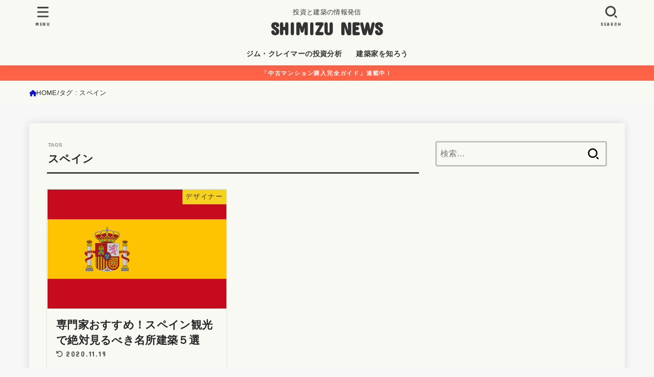

--- FILE ---
content_type: text/html; charset=utf-8
request_url: https://www.google.com/recaptcha/api2/aframe
body_size: 267
content:
<!DOCTYPE HTML><html><head><meta http-equiv="content-type" content="text/html; charset=UTF-8"></head><body><script nonce="C_gD_Bhlm9kxoWJrJrtK1g">/** Anti-fraud and anti-abuse applications only. See google.com/recaptcha */ try{var clients={'sodar':'https://pagead2.googlesyndication.com/pagead/sodar?'};window.addEventListener("message",function(a){try{if(a.source===window.parent){var b=JSON.parse(a.data);var c=clients[b['id']];if(c){var d=document.createElement('img');d.src=c+b['params']+'&rc='+(localStorage.getItem("rc::a")?sessionStorage.getItem("rc::b"):"");window.document.body.appendChild(d);sessionStorage.setItem("rc::e",parseInt(sessionStorage.getItem("rc::e")||0)+1);localStorage.setItem("rc::h",'1768901564343');}}}catch(b){}});window.parent.postMessage("_grecaptcha_ready", "*");}catch(b){}</script></body></html>

--- FILE ---
content_type: application/javascript; charset=utf-8;
request_url: https://dalc.valuecommerce.com/app3?p=886893384&_s=https%3A%2F%2Fsumukoto.com%2Ftag%2F%25E3%2582%25B9%25E3%2583%259A%25E3%2582%25A4%25E3%2583%25B3%2F&vf=iVBORw0KGgoAAAANSUhEUgAAAAMAAAADCAYAAABWKLW%2FAAAAMElEQVQYV2NkFGP4nxHpzRAwcT8Do6Y88%2F%2B0nbYM1ZsOMjDmcnX9n%2FfsE4OVQAsDAPX2DZ6rpEhXAAAAAElFTkSuQmCC
body_size: 1141
content:
vc_linkswitch_callback({"t":"696f4bbb","r":"aW9LuwAA3wIDj9hACooD7AqKC5buQQ","ub":"aW9LuQAKKR8Dj9hACooBbQqKC%2FB8RQ%3D%3D","vcid":"EGUcTSARyz2PRVPDlb0PdJKDyJHO0gVowSTksYUjoHPnT9okSpmWHPBFLYFsM7FLDN-382Z0clABJJhPdzipqQ","vcpub":"0.057090","shopping.geocities.jp":{"a":"2695956","m":"2201292","g":"b8564d028c"},"l":4,"shopping.yahoo.co.jp":{"a":"2695956","m":"2201292","g":"b8564d028c"},"www.jtb.co.jp/lookjtb":{"a":"2915989","m":"2214108","g":"1110fd358c"},"p":886893384,"paypaymall.yahoo.co.jp":{"a":"2695956","m":"2201292","g":"b8564d028c"},"www.jtb.co.jp/kaigai":{"a":"2915989","m":"2214108","g":"1110fd358c"},"s":3563374,"approach.yahoo.co.jp":{"a":"2695956","m":"2201292","g":"b8564d028c"},"chintai.door.ac":{"a":"2762682","m":"3300660","g":"81399ceecd","sp":"utm_source%3Dvaluec%26utm_medium%3Dbanner%26utm_campaign%3Daf"},"door.ac":{"a":"2762682","m":"3300660","g":"81399ceecd","sp":"utm_source%3Dvaluec%26utm_medium%3Dbanner%26utm_campaign%3Daf"},"paypaystep.yahoo.co.jp":{"a":"2695956","m":"2201292","g":"b8564d028c"},"mini-shopping.yahoo.co.jp":{"a":"2695956","m":"2201292","g":"b8564d028c"}})

--- FILE ---
content_type: application/javascript; charset=utf-8
request_url: https://fundingchoicesmessages.google.com/f/AGSKWxVRdwztQKzanrmRhSDgYMFcL6LICi5qIxiV9x7wYvL221o_2-8NJv9nhO8bF819t0tOuAB0NE8EqaSefWICSKwrAEAIfVwFPG6zRqq3ztwWCBol9TNqCyBZkrlGQ3tNsh1CrYrvDZSdDiXEZb6CwKgK3Nc-lkezgQtM9URFbEcKm0sCHXVqPgFsf1CC/_/ads728x90a./bnr.php?_web_ad__ads/iframe./adRequest?
body_size: -1292
content:
window['602085c4-296a-4033-916d-0c715a8beb40'] = true;